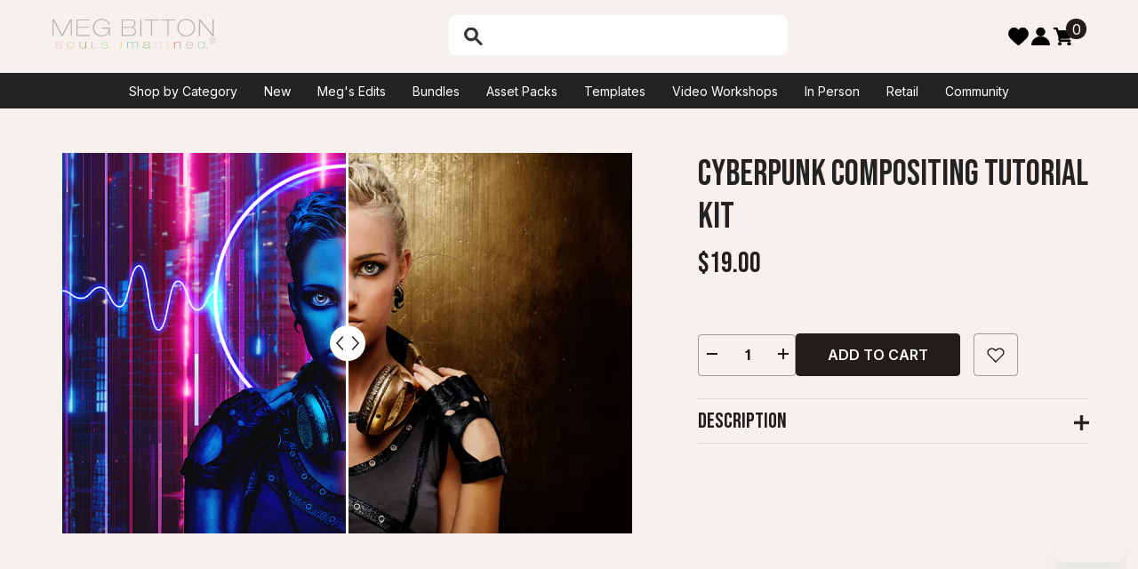

--- FILE ---
content_type: text/css
request_url: https://megbittonproductions.com/cdn/shop/t/54/assets/new_product_tab.css?v=179701384020549085321733061941
body_size: 76
content:
.title_tablinks{display:flex;gap:20px;align-items:center}.tabs_product{display:flex;gap:20px;align-items:center;justify-content:end;width:50%;flex-wrap:wrap;margin-top:0;list-style:none;padding-left:0}.productTab_title{width:50%;font-family:var(--font-heading-family);font-weight:400;margin-top:0}.list_prod_new button{background-color:transparent;border:none;font-family:var(--font-body-family);font-weight:400;padding:0}.list_prod_new button.active{font-weight:700}.collection_products.columns_3{display:grid;grid-template-columns:repeat(3,1fr);gap:10px}.collection_products.columns_4{display:grid;grid-template-columns:repeat(4,1fr);gap:10px}.collection_products.columns_5{display:grid;grid-template-columns:repeat(5,1fr);gap:10px}.coll_img img{aspect-ratio:1 / 1;width:100%;height:100%;object-fit:cover;border-radius:8px}.product_title{font-size:20px;line-height:24.2px;color:#221d19;margin:10px 0;font-family:var(--font-body-family);font-weight:500}.product_price{font-size:20px;line-height:24px;color:#221d19;font-family:var(--font-heading-family);font-weight:400;margin:0 0 10px}.coll_img{position:relative}.sale_tag{position:absolute;top:10px;left:10px;font-family:var(--font-heading-family);font-size:20px;font-weight:400;line-height:24px;color:#fff;background-color:#221d19;padding:3px 10px;display:flex;justify-content:center;align-items:center;border-radius:4px}@media screen and (max-width: 990px){.collection_products.columns_3,.collection_products.columns_4,.collection_products.columns_5{grid-template-columns:repeat(3,1fr)}.product_title{font-size:16px;line-height:19.36px}.product_price{font-size:16px;line-height:19.2px}}@media screen and (max-width: 640px){.productTab_content,.collection_tab,.collection_products,.collection_products .flickity-viewport,.collection_products .flickity-slider{width:100%!important}.collection_products .flickity-viewport{overflow-x:scroll!important}.collection_products .flickity-viewport::-webkit-scrollbar{width:0px;height:0px}.collection_products .flickity-slider,.collection_products{display:flex!important}.product_tab_image_tile{width:210px;margin-right:15px}.title_tablinks{align-items:flex-start;flex-direction:column;gap:7px}.coll_img{width:210px;height:210px}.collection_products .flickity-button,.collection_products .flickity-page-dots{display:none}.tabs_product{width:100%;justify-content:flex-start}.productTab_title{margin:0;width:100%}.sale_tag{font-size:14px;line-height:17px}.productListing .product .coll_img{width:100%;height:100%}.productListing .product{padding:0 5px}}
/*# sourceMappingURL=/cdn/shop/t/54/assets/new_product_tab.css.map?v=179701384020549085321733061941 */


--- FILE ---
content_type: text/javascript
request_url: https://cdn.shopify.com/s/files/1/0069/0251/3746/t/14/assets/zendesk-embeddable.js?v=1662151100&shop=megbitton.myshopify.com
body_size: -648
content:
var script = document.createElement('script');script.type = 'text/javascript';script.id = 'ze-snippet';script.src = 'https://static.zdassets.com/ekr/snippet.js?key=8e269e58-8d59-430e-95b4-e7cdce3c61a9';document.getElementsByTagName('head')[0].appendChild(script);